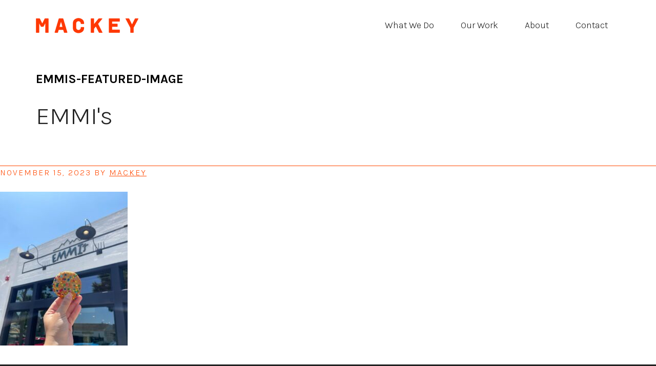

--- FILE ---
content_type: text/html; charset=UTF-8
request_url: https://mackeycreativelab.com/web-design-and-development-work-pasadena-ca/emmis/emmis-featured-image/
body_size: 7027
content:
<!DOCTYPE html>
<html lang="en-US">
<head >
<meta charset="UTF-8" />
<meta name="viewport" content="width=device-width, initial-scale=1" />
<meta name='robots' content='index, follow, max-image-preview:large, max-snippet:-1, max-video-preview:-1' />

	<!-- This site is optimized with the Yoast SEO plugin v19.11 - https://yoast.com/wordpress/plugins/seo/ -->
	<title>emmis-featured-image - Mackey</title>
	<link rel="canonical" href="https://mackeycreativelab.com/web-design-and-development-work-pasadena-ca/emmis/emmis-featured-image/" />
	<meta property="og:locale" content="en_US" />
	<meta property="og:type" content="article" />
	<meta property="og:title" content="emmis-featured-image - Mackey" />
	<meta property="og:description" content="EMMI&#039;s" />
	<meta property="og:url" content="https://mackeycreativelab.com/web-design-and-development-work-pasadena-ca/emmis/emmis-featured-image/" />
	<meta property="og:site_name" content="Mackey" />
	<meta property="article:modified_time" content="2023-11-15T17:12:19+00:00" />
	<meta property="og:image" content="https://mackeycreativelab.com/web-design-and-development-work-pasadena-ca/emmis/emmis-featured-image" />
	<meta property="og:image:width" content="835" />
	<meta property="og:image:height" content="1006" />
	<meta property="og:image:type" content="image/jpeg" />
	<script type="application/ld+json" class="yoast-schema-graph">{"@context":"https://schema.org","@graph":[{"@type":"WebPage","@id":"https://mackeycreativelab.com/web-design-and-development-work-pasadena-ca/emmis/emmis-featured-image/","url":"https://mackeycreativelab.com/web-design-and-development-work-pasadena-ca/emmis/emmis-featured-image/","name":"emmis-featured-image - Mackey","isPartOf":{"@id":"https://mackeycreativelab.com/#website"},"primaryImageOfPage":{"@id":"https://mackeycreativelab.com/web-design-and-development-work-pasadena-ca/emmis/emmis-featured-image/#primaryimage"},"image":{"@id":"https://mackeycreativelab.com/web-design-and-development-work-pasadena-ca/emmis/emmis-featured-image/#primaryimage"},"thumbnailUrl":"https://mackeycreativelab.com/wp-content/uploads/2023/11/emmis-featured-image.jpg","datePublished":"2023-11-15T13:47:56+00:00","dateModified":"2023-11-15T17:12:19+00:00","breadcrumb":{"@id":"https://mackeycreativelab.com/web-design-and-development-work-pasadena-ca/emmis/emmis-featured-image/#breadcrumb"},"inLanguage":"en-US","potentialAction":[{"@type":"ReadAction","target":["https://mackeycreativelab.com/web-design-and-development-work-pasadena-ca/emmis/emmis-featured-image/"]}]},{"@type":"ImageObject","inLanguage":"en-US","@id":"https://mackeycreativelab.com/web-design-and-development-work-pasadena-ca/emmis/emmis-featured-image/#primaryimage","url":"https://mackeycreativelab.com/wp-content/uploads/2023/11/emmis-featured-image.jpg","contentUrl":"https://mackeycreativelab.com/wp-content/uploads/2023/11/emmis-featured-image.jpg","width":835,"height":1006,"caption":"EMMI's"},{"@type":"BreadcrumbList","@id":"https://mackeycreativelab.com/web-design-and-development-work-pasadena-ca/emmis/emmis-featured-image/#breadcrumb","itemListElement":[{"@type":"ListItem","position":1,"name":"Home","item":"https://mackeycreativelab.com/"},{"@type":"ListItem","position":2,"name":"Work","item":"https://mackeycreativelab.com/web-design-and-development-work-pasadena-ca/"},{"@type":"ListItem","position":3,"name":"EMMI&#8217;s","item":"https://mackeycreativelab.com/web-design-and-development-work-pasadena-ca/emmis/"},{"@type":"ListItem","position":4,"name":"emmis-featured-image"}]},{"@type":"WebSite","@id":"https://mackeycreativelab.com/#website","url":"https://mackeycreativelab.com/","name":"Mackey","description":"","publisher":{"@id":"https://mackeycreativelab.com/#organization"},"alternateName":"Mackey Creative Lab","potentialAction":[{"@type":"SearchAction","target":{"@type":"EntryPoint","urlTemplate":"https://mackeycreativelab.com/?s={search_term_string}"},"query-input":"required name=search_term_string"}],"inLanguage":"en-US"},{"@type":"Organization","@id":"https://mackeycreativelab.com/#organization","name":"Mackey","alternateName":"Mackey Creative Lab","url":"https://mackeycreativelab.com/","logo":{"@type":"ImageObject","inLanguage":"en-US","@id":"https://mackeycreativelab.com/#/schema/logo/image/","url":"https://mackeycreativelab.com/wp-content/uploads/2021/01/mackey-site-icon.png","contentUrl":"https://mackeycreativelab.com/wp-content/uploads/2021/01/mackey-site-icon.png","width":512,"height":512,"caption":"Mackey"},"image":{"@id":"https://mackeycreativelab.com/#/schema/logo/image/"}}]}</script>
	<!-- / Yoast SEO plugin. -->


<link rel='dns-prefetch' href='//maxcdn.bootstrapcdn.com' />
<link rel='dns-prefetch' href='//fonts.googleapis.com' />
<link rel="alternate" type="application/rss+xml" title="Mackey &raquo; Feed" href="https://mackeycreativelab.com/feed/" />
<link rel="alternate" type="application/rss+xml" title="Mackey &raquo; Comments Feed" href="https://mackeycreativelab.com/comments/feed/" />
<script type="text/javascript">
window._wpemojiSettings = {"baseUrl":"https:\/\/s.w.org\/images\/core\/emoji\/14.0.0\/72x72\/","ext":".png","svgUrl":"https:\/\/s.w.org\/images\/core\/emoji\/14.0.0\/svg\/","svgExt":".svg","source":{"concatemoji":"https:\/\/mackeycreativelab.com\/wp-includes\/js\/wp-emoji-release.min.js?ver=6.1.9"}};
/*! This file is auto-generated */
!function(e,a,t){var n,r,o,i=a.createElement("canvas"),p=i.getContext&&i.getContext("2d");function s(e,t){var a=String.fromCharCode,e=(p.clearRect(0,0,i.width,i.height),p.fillText(a.apply(this,e),0,0),i.toDataURL());return p.clearRect(0,0,i.width,i.height),p.fillText(a.apply(this,t),0,0),e===i.toDataURL()}function c(e){var t=a.createElement("script");t.src=e,t.defer=t.type="text/javascript",a.getElementsByTagName("head")[0].appendChild(t)}for(o=Array("flag","emoji"),t.supports={everything:!0,everythingExceptFlag:!0},r=0;r<o.length;r++)t.supports[o[r]]=function(e){if(p&&p.fillText)switch(p.textBaseline="top",p.font="600 32px Arial",e){case"flag":return s([127987,65039,8205,9895,65039],[127987,65039,8203,9895,65039])?!1:!s([55356,56826,55356,56819],[55356,56826,8203,55356,56819])&&!s([55356,57332,56128,56423,56128,56418,56128,56421,56128,56430,56128,56423,56128,56447],[55356,57332,8203,56128,56423,8203,56128,56418,8203,56128,56421,8203,56128,56430,8203,56128,56423,8203,56128,56447]);case"emoji":return!s([129777,127995,8205,129778,127999],[129777,127995,8203,129778,127999])}return!1}(o[r]),t.supports.everything=t.supports.everything&&t.supports[o[r]],"flag"!==o[r]&&(t.supports.everythingExceptFlag=t.supports.everythingExceptFlag&&t.supports[o[r]]);t.supports.everythingExceptFlag=t.supports.everythingExceptFlag&&!t.supports.flag,t.DOMReady=!1,t.readyCallback=function(){t.DOMReady=!0},t.supports.everything||(n=function(){t.readyCallback()},a.addEventListener?(a.addEventListener("DOMContentLoaded",n,!1),e.addEventListener("load",n,!1)):(e.attachEvent("onload",n),a.attachEvent("onreadystatechange",function(){"complete"===a.readyState&&t.readyCallback()})),(e=t.source||{}).concatemoji?c(e.concatemoji):e.wpemoji&&e.twemoji&&(c(e.twemoji),c(e.wpemoji)))}(window,document,window._wpemojiSettings);
</script>
<style type="text/css">
img.wp-smiley,
img.emoji {
	display: inline !important;
	border: none !important;
	box-shadow: none !important;
	height: 1em !important;
	width: 1em !important;
	margin: 0 0.07em !important;
	vertical-align: -0.1em !important;
	background: none !important;
	padding: 0 !important;
}
</style>
	<link rel='stylesheet' id='workstation-pro-css' href='https://mackeycreativelab.com/wp-content/themes/workstation-pro/style.css?ver=1.1.3' type='text/css' media='all' />
<style id='workstation-pro-inline-css' type='text/css'>


		.front-page-3 {
			background-color: #242424;
		}

		.front-page-3,
		.front-page-3 a,
		.front-page-3 .widget li a {
			color: #ffffff;
		}

		.front-page-3 button:focus,
		.front-page-3 button:hover,
		.front-page-3 input:focus[type="button"],
		.front-page-3 input:focus[type="reset"],
		.front-page-3 input:focus[type="submit"],
		.front-page-3 input:hover[type="button"],
		.front-page-3 input:hover[type="reset"],
		.front-page-3 input:hover[type="submit"],
		.front-page-3 .button:focus,
		.front-page-3 .button:hover {
			background-color: #ffffff;
			color: #242424;
		}
		
</style>
<link rel='stylesheet' id='wp-block-library-css' href='https://mackeycreativelab.com/wp-includes/css/dist/block-library/style.min.css?ver=6.1.9' type='text/css' media='all' />
<link rel='stylesheet' id='classic-theme-styles-css' href='https://mackeycreativelab.com/wp-includes/css/classic-themes.min.css?ver=1' type='text/css' media='all' />
<style id='global-styles-inline-css' type='text/css'>
body{--wp--preset--color--black: #000000;--wp--preset--color--cyan-bluish-gray: #abb8c3;--wp--preset--color--white: #ffffff;--wp--preset--color--pale-pink: #f78da7;--wp--preset--color--vivid-red: #cf2e2e;--wp--preset--color--luminous-vivid-orange: #ff6900;--wp--preset--color--luminous-vivid-amber: #fcb900;--wp--preset--color--light-green-cyan: #7bdcb5;--wp--preset--color--vivid-green-cyan: #00d084;--wp--preset--color--pale-cyan-blue: #8ed1fc;--wp--preset--color--vivid-cyan-blue: #0693e3;--wp--preset--color--vivid-purple: #9b51e0;--wp--preset--gradient--vivid-cyan-blue-to-vivid-purple: linear-gradient(135deg,rgba(6,147,227,1) 0%,rgb(155,81,224) 100%);--wp--preset--gradient--light-green-cyan-to-vivid-green-cyan: linear-gradient(135deg,rgb(122,220,180) 0%,rgb(0,208,130) 100%);--wp--preset--gradient--luminous-vivid-amber-to-luminous-vivid-orange: linear-gradient(135deg,rgba(252,185,0,1) 0%,rgba(255,105,0,1) 100%);--wp--preset--gradient--luminous-vivid-orange-to-vivid-red: linear-gradient(135deg,rgba(255,105,0,1) 0%,rgb(207,46,46) 100%);--wp--preset--gradient--very-light-gray-to-cyan-bluish-gray: linear-gradient(135deg,rgb(238,238,238) 0%,rgb(169,184,195) 100%);--wp--preset--gradient--cool-to-warm-spectrum: linear-gradient(135deg,rgb(74,234,220) 0%,rgb(151,120,209) 20%,rgb(207,42,186) 40%,rgb(238,44,130) 60%,rgb(251,105,98) 80%,rgb(254,248,76) 100%);--wp--preset--gradient--blush-light-purple: linear-gradient(135deg,rgb(255,206,236) 0%,rgb(152,150,240) 100%);--wp--preset--gradient--blush-bordeaux: linear-gradient(135deg,rgb(254,205,165) 0%,rgb(254,45,45) 50%,rgb(107,0,62) 100%);--wp--preset--gradient--luminous-dusk: linear-gradient(135deg,rgb(255,203,112) 0%,rgb(199,81,192) 50%,rgb(65,88,208) 100%);--wp--preset--gradient--pale-ocean: linear-gradient(135deg,rgb(255,245,203) 0%,rgb(182,227,212) 50%,rgb(51,167,181) 100%);--wp--preset--gradient--electric-grass: linear-gradient(135deg,rgb(202,248,128) 0%,rgb(113,206,126) 100%);--wp--preset--gradient--midnight: linear-gradient(135deg,rgb(2,3,129) 0%,rgb(40,116,252) 100%);--wp--preset--duotone--dark-grayscale: url('#wp-duotone-dark-grayscale');--wp--preset--duotone--grayscale: url('#wp-duotone-grayscale');--wp--preset--duotone--purple-yellow: url('#wp-duotone-purple-yellow');--wp--preset--duotone--blue-red: url('#wp-duotone-blue-red');--wp--preset--duotone--midnight: url('#wp-duotone-midnight');--wp--preset--duotone--magenta-yellow: url('#wp-duotone-magenta-yellow');--wp--preset--duotone--purple-green: url('#wp-duotone-purple-green');--wp--preset--duotone--blue-orange: url('#wp-duotone-blue-orange');--wp--preset--font-size--small: 13px;--wp--preset--font-size--medium: 20px;--wp--preset--font-size--large: 36px;--wp--preset--font-size--x-large: 42px;--wp--preset--spacing--20: 0.44rem;--wp--preset--spacing--30: 0.67rem;--wp--preset--spacing--40: 1rem;--wp--preset--spacing--50: 1.5rem;--wp--preset--spacing--60: 2.25rem;--wp--preset--spacing--70: 3.38rem;--wp--preset--spacing--80: 5.06rem;}:where(.is-layout-flex){gap: 0.5em;}body .is-layout-flow > .alignleft{float: left;margin-inline-start: 0;margin-inline-end: 2em;}body .is-layout-flow > .alignright{float: right;margin-inline-start: 2em;margin-inline-end: 0;}body .is-layout-flow > .aligncenter{margin-left: auto !important;margin-right: auto !important;}body .is-layout-constrained > .alignleft{float: left;margin-inline-start: 0;margin-inline-end: 2em;}body .is-layout-constrained > .alignright{float: right;margin-inline-start: 2em;margin-inline-end: 0;}body .is-layout-constrained > .aligncenter{margin-left: auto !important;margin-right: auto !important;}body .is-layout-constrained > :where(:not(.alignleft):not(.alignright):not(.alignfull)){max-width: var(--wp--style--global--content-size);margin-left: auto !important;margin-right: auto !important;}body .is-layout-constrained > .alignwide{max-width: var(--wp--style--global--wide-size);}body .is-layout-flex{display: flex;}body .is-layout-flex{flex-wrap: wrap;align-items: center;}body .is-layout-flex > *{margin: 0;}:where(.wp-block-columns.is-layout-flex){gap: 2em;}.has-black-color{color: var(--wp--preset--color--black) !important;}.has-cyan-bluish-gray-color{color: var(--wp--preset--color--cyan-bluish-gray) !important;}.has-white-color{color: var(--wp--preset--color--white) !important;}.has-pale-pink-color{color: var(--wp--preset--color--pale-pink) !important;}.has-vivid-red-color{color: var(--wp--preset--color--vivid-red) !important;}.has-luminous-vivid-orange-color{color: var(--wp--preset--color--luminous-vivid-orange) !important;}.has-luminous-vivid-amber-color{color: var(--wp--preset--color--luminous-vivid-amber) !important;}.has-light-green-cyan-color{color: var(--wp--preset--color--light-green-cyan) !important;}.has-vivid-green-cyan-color{color: var(--wp--preset--color--vivid-green-cyan) !important;}.has-pale-cyan-blue-color{color: var(--wp--preset--color--pale-cyan-blue) !important;}.has-vivid-cyan-blue-color{color: var(--wp--preset--color--vivid-cyan-blue) !important;}.has-vivid-purple-color{color: var(--wp--preset--color--vivid-purple) !important;}.has-black-background-color{background-color: var(--wp--preset--color--black) !important;}.has-cyan-bluish-gray-background-color{background-color: var(--wp--preset--color--cyan-bluish-gray) !important;}.has-white-background-color{background-color: var(--wp--preset--color--white) !important;}.has-pale-pink-background-color{background-color: var(--wp--preset--color--pale-pink) !important;}.has-vivid-red-background-color{background-color: var(--wp--preset--color--vivid-red) !important;}.has-luminous-vivid-orange-background-color{background-color: var(--wp--preset--color--luminous-vivid-orange) !important;}.has-luminous-vivid-amber-background-color{background-color: var(--wp--preset--color--luminous-vivid-amber) !important;}.has-light-green-cyan-background-color{background-color: var(--wp--preset--color--light-green-cyan) !important;}.has-vivid-green-cyan-background-color{background-color: var(--wp--preset--color--vivid-green-cyan) !important;}.has-pale-cyan-blue-background-color{background-color: var(--wp--preset--color--pale-cyan-blue) !important;}.has-vivid-cyan-blue-background-color{background-color: var(--wp--preset--color--vivid-cyan-blue) !important;}.has-vivid-purple-background-color{background-color: var(--wp--preset--color--vivid-purple) !important;}.has-black-border-color{border-color: var(--wp--preset--color--black) !important;}.has-cyan-bluish-gray-border-color{border-color: var(--wp--preset--color--cyan-bluish-gray) !important;}.has-white-border-color{border-color: var(--wp--preset--color--white) !important;}.has-pale-pink-border-color{border-color: var(--wp--preset--color--pale-pink) !important;}.has-vivid-red-border-color{border-color: var(--wp--preset--color--vivid-red) !important;}.has-luminous-vivid-orange-border-color{border-color: var(--wp--preset--color--luminous-vivid-orange) !important;}.has-luminous-vivid-amber-border-color{border-color: var(--wp--preset--color--luminous-vivid-amber) !important;}.has-light-green-cyan-border-color{border-color: var(--wp--preset--color--light-green-cyan) !important;}.has-vivid-green-cyan-border-color{border-color: var(--wp--preset--color--vivid-green-cyan) !important;}.has-pale-cyan-blue-border-color{border-color: var(--wp--preset--color--pale-cyan-blue) !important;}.has-vivid-cyan-blue-border-color{border-color: var(--wp--preset--color--vivid-cyan-blue) !important;}.has-vivid-purple-border-color{border-color: var(--wp--preset--color--vivid-purple) !important;}.has-vivid-cyan-blue-to-vivid-purple-gradient-background{background: var(--wp--preset--gradient--vivid-cyan-blue-to-vivid-purple) !important;}.has-light-green-cyan-to-vivid-green-cyan-gradient-background{background: var(--wp--preset--gradient--light-green-cyan-to-vivid-green-cyan) !important;}.has-luminous-vivid-amber-to-luminous-vivid-orange-gradient-background{background: var(--wp--preset--gradient--luminous-vivid-amber-to-luminous-vivid-orange) !important;}.has-luminous-vivid-orange-to-vivid-red-gradient-background{background: var(--wp--preset--gradient--luminous-vivid-orange-to-vivid-red) !important;}.has-very-light-gray-to-cyan-bluish-gray-gradient-background{background: var(--wp--preset--gradient--very-light-gray-to-cyan-bluish-gray) !important;}.has-cool-to-warm-spectrum-gradient-background{background: var(--wp--preset--gradient--cool-to-warm-spectrum) !important;}.has-blush-light-purple-gradient-background{background: var(--wp--preset--gradient--blush-light-purple) !important;}.has-blush-bordeaux-gradient-background{background: var(--wp--preset--gradient--blush-bordeaux) !important;}.has-luminous-dusk-gradient-background{background: var(--wp--preset--gradient--luminous-dusk) !important;}.has-pale-ocean-gradient-background{background: var(--wp--preset--gradient--pale-ocean) !important;}.has-electric-grass-gradient-background{background: var(--wp--preset--gradient--electric-grass) !important;}.has-midnight-gradient-background{background: var(--wp--preset--gradient--midnight) !important;}.has-small-font-size{font-size: var(--wp--preset--font-size--small) !important;}.has-medium-font-size{font-size: var(--wp--preset--font-size--medium) !important;}.has-large-font-size{font-size: var(--wp--preset--font-size--large) !important;}.has-x-large-font-size{font-size: var(--wp--preset--font-size--x-large) !important;}
.wp-block-navigation a:where(:not(.wp-element-button)){color: inherit;}
:where(.wp-block-columns.is-layout-flex){gap: 2em;}
.wp-block-pullquote{font-size: 1.5em;line-height: 1.6;}
</style>
<link rel='stylesheet' id='sb_instagram_styles-css' href='https://mackeycreativelab.com/wp-content/plugins/instagram-feed-pro/css/sb-instagram.css?ver=2.1.1' type='text/css' media='all' />
<link rel='stylesheet' id='sbi-font-awesome-css' href='https://maxcdn.bootstrapcdn.com/font-awesome/4.6.3/css/font-awesome.min.css?ver=4.6.3' type='text/css' media='all' />
<link rel='stylesheet' id='google-fonts-css' href='https://fonts.googleapis.com/css2?family=Karla%3Aital%2Cwght%400%2C300%3B0%2C400%3B0%2C600%3B0%2C700%3B0%2C800%3B1%2C300%3B1%2C400%3B1%2C600%3B1%2C700%3B1%2C800&#038;display=swap&#038;ver=1.1.3' type='text/css' media='all' />
<link rel='stylesheet' id='dashicons-css' href='https://mackeycreativelab.com/wp-includes/css/dashicons.min.css?ver=6.1.9' type='text/css' media='all' />
<link rel='stylesheet' id='enlighterjs-css' href='https://mackeycreativelab.com/wp-content/plugins/enlighter/cache/enlighterjs.min.css?ver=luD5GionxMFsoQ1' type='text/css' media='all' />
<script type='text/javascript' src='https://mackeycreativelab.com/wp-includes/js/jquery/jquery.min.js?ver=3.6.1' id='jquery-core-js'></script>
<script type='text/javascript' src='https://mackeycreativelab.com/wp-includes/js/jquery/jquery-migrate.min.js?ver=3.3.2' id='jquery-migrate-js'></script>
<link rel="https://api.w.org/" href="https://mackeycreativelab.com/wp-json/" /><link rel="alternate" type="application/json" href="https://mackeycreativelab.com/wp-json/wp/v2/media/1002730" /><link rel="EditURI" type="application/rsd+xml" title="RSD" href="https://mackeycreativelab.com/xmlrpc.php?rsd" />
<link rel="wlwmanifest" type="application/wlwmanifest+xml" href="https://mackeycreativelab.com/wp-includes/wlwmanifest.xml" />
<meta name="generator" content="WordPress 6.1.9" />
<link rel='shortlink' href='https://mackeycreativelab.com/?p=1002730' />
<link rel="alternate" type="application/json+oembed" href="https://mackeycreativelab.com/wp-json/oembed/1.0/embed?url=https%3A%2F%2Fmackeycreativelab.com%2Fweb-design-and-development-work-pasadena-ca%2Femmis%2Femmis-featured-image%2F" />
<link rel="alternate" type="text/xml+oembed" href="https://mackeycreativelab.com/wp-json/oembed/1.0/embed?url=https%3A%2F%2Fmackeycreativelab.com%2Fweb-design-and-development-work-pasadena-ca%2Femmis%2Femmis-featured-image%2F&#038;format=xml" />
<link rel="pingback" href="https://mackeycreativelab.com/xmlrpc.php" />
<style type="text/css">.site-title a { background: url(https://mackeycreativelab.com/wp-content/uploads/2021/01/cropped-site-logo.png) no-repeat !important; }</style>
<link rel="icon" href="https://mackeycreativelab.com/wp-content/uploads/2021/01/cropped-mackey-site-icon-32x32.png" sizes="32x32" />
<link rel="icon" href="https://mackeycreativelab.com/wp-content/uploads/2021/01/cropped-mackey-site-icon-192x192.png" sizes="192x192" />
<link rel="apple-touch-icon" href="https://mackeycreativelab.com/wp-content/uploads/2021/01/cropped-mackey-site-icon-180x180.png" />
<meta name="msapplication-TileImage" content="https://mackeycreativelab.com/wp-content/uploads/2021/01/cropped-mackey-site-icon-270x270.png" />
		<style type="text/css" id="wp-custom-css">
			.after-header {padding:0; margin:0;}

.home .site-inner {
	padding:0;
	margin:0;
	max-width: 100%;
}
.home .entry {
	margin:0;
}

.entry {
	margin-bottom:0;
}

.site-inner {
	padding:0;
	margin:0;
	max-width: 100%;
}

.after-header .page-description {
	padding: 4rem 0;
}

.after-header .page-title {
	text-transform: uppercase;
	font-weight: 700;
	color: #000 !important;
}

.after-header .archive-description p, .after-header .page-description p, .after-header .site-description {
	max-width: 100%;
}		</style>
		</head>
<body class="attachment attachment-template-default attachmentid-1002730 attachment-jpeg custom-header header-image header-full-width full-width-content genesis-breadcrumbs-hidden"><svg xmlns="http://www.w3.org/2000/svg" viewBox="0 0 0 0" width="0" height="0" focusable="false" role="none" style="visibility: hidden; position: absolute; left: -9999px; overflow: hidden;" ><defs><filter id="wp-duotone-dark-grayscale"><feColorMatrix color-interpolation-filters="sRGB" type="matrix" values=" .299 .587 .114 0 0 .299 .587 .114 0 0 .299 .587 .114 0 0 .299 .587 .114 0 0 " /><feComponentTransfer color-interpolation-filters="sRGB" ><feFuncR type="table" tableValues="0 0.49803921568627" /><feFuncG type="table" tableValues="0 0.49803921568627" /><feFuncB type="table" tableValues="0 0.49803921568627" /><feFuncA type="table" tableValues="1 1" /></feComponentTransfer><feComposite in2="SourceGraphic" operator="in" /></filter></defs></svg><svg xmlns="http://www.w3.org/2000/svg" viewBox="0 0 0 0" width="0" height="0" focusable="false" role="none" style="visibility: hidden; position: absolute; left: -9999px; overflow: hidden;" ><defs><filter id="wp-duotone-grayscale"><feColorMatrix color-interpolation-filters="sRGB" type="matrix" values=" .299 .587 .114 0 0 .299 .587 .114 0 0 .299 .587 .114 0 0 .299 .587 .114 0 0 " /><feComponentTransfer color-interpolation-filters="sRGB" ><feFuncR type="table" tableValues="0 1" /><feFuncG type="table" tableValues="0 1" /><feFuncB type="table" tableValues="0 1" /><feFuncA type="table" tableValues="1 1" /></feComponentTransfer><feComposite in2="SourceGraphic" operator="in" /></filter></defs></svg><svg xmlns="http://www.w3.org/2000/svg" viewBox="0 0 0 0" width="0" height="0" focusable="false" role="none" style="visibility: hidden; position: absolute; left: -9999px; overflow: hidden;" ><defs><filter id="wp-duotone-purple-yellow"><feColorMatrix color-interpolation-filters="sRGB" type="matrix" values=" .299 .587 .114 0 0 .299 .587 .114 0 0 .299 .587 .114 0 0 .299 .587 .114 0 0 " /><feComponentTransfer color-interpolation-filters="sRGB" ><feFuncR type="table" tableValues="0.54901960784314 0.98823529411765" /><feFuncG type="table" tableValues="0 1" /><feFuncB type="table" tableValues="0.71764705882353 0.25490196078431" /><feFuncA type="table" tableValues="1 1" /></feComponentTransfer><feComposite in2="SourceGraphic" operator="in" /></filter></defs></svg><svg xmlns="http://www.w3.org/2000/svg" viewBox="0 0 0 0" width="0" height="0" focusable="false" role="none" style="visibility: hidden; position: absolute; left: -9999px; overflow: hidden;" ><defs><filter id="wp-duotone-blue-red"><feColorMatrix color-interpolation-filters="sRGB" type="matrix" values=" .299 .587 .114 0 0 .299 .587 .114 0 0 .299 .587 .114 0 0 .299 .587 .114 0 0 " /><feComponentTransfer color-interpolation-filters="sRGB" ><feFuncR type="table" tableValues="0 1" /><feFuncG type="table" tableValues="0 0.27843137254902" /><feFuncB type="table" tableValues="0.5921568627451 0.27843137254902" /><feFuncA type="table" tableValues="1 1" /></feComponentTransfer><feComposite in2="SourceGraphic" operator="in" /></filter></defs></svg><svg xmlns="http://www.w3.org/2000/svg" viewBox="0 0 0 0" width="0" height="0" focusable="false" role="none" style="visibility: hidden; position: absolute; left: -9999px; overflow: hidden;" ><defs><filter id="wp-duotone-midnight"><feColorMatrix color-interpolation-filters="sRGB" type="matrix" values=" .299 .587 .114 0 0 .299 .587 .114 0 0 .299 .587 .114 0 0 .299 .587 .114 0 0 " /><feComponentTransfer color-interpolation-filters="sRGB" ><feFuncR type="table" tableValues="0 0" /><feFuncG type="table" tableValues="0 0.64705882352941" /><feFuncB type="table" tableValues="0 1" /><feFuncA type="table" tableValues="1 1" /></feComponentTransfer><feComposite in2="SourceGraphic" operator="in" /></filter></defs></svg><svg xmlns="http://www.w3.org/2000/svg" viewBox="0 0 0 0" width="0" height="0" focusable="false" role="none" style="visibility: hidden; position: absolute; left: -9999px; overflow: hidden;" ><defs><filter id="wp-duotone-magenta-yellow"><feColorMatrix color-interpolation-filters="sRGB" type="matrix" values=" .299 .587 .114 0 0 .299 .587 .114 0 0 .299 .587 .114 0 0 .299 .587 .114 0 0 " /><feComponentTransfer color-interpolation-filters="sRGB" ><feFuncR type="table" tableValues="0.78039215686275 1" /><feFuncG type="table" tableValues="0 0.94901960784314" /><feFuncB type="table" tableValues="0.35294117647059 0.47058823529412" /><feFuncA type="table" tableValues="1 1" /></feComponentTransfer><feComposite in2="SourceGraphic" operator="in" /></filter></defs></svg><svg xmlns="http://www.w3.org/2000/svg" viewBox="0 0 0 0" width="0" height="0" focusable="false" role="none" style="visibility: hidden; position: absolute; left: -9999px; overflow: hidden;" ><defs><filter id="wp-duotone-purple-green"><feColorMatrix color-interpolation-filters="sRGB" type="matrix" values=" .299 .587 .114 0 0 .299 .587 .114 0 0 .299 .587 .114 0 0 .299 .587 .114 0 0 " /><feComponentTransfer color-interpolation-filters="sRGB" ><feFuncR type="table" tableValues="0.65098039215686 0.40392156862745" /><feFuncG type="table" tableValues="0 1" /><feFuncB type="table" tableValues="0.44705882352941 0.4" /><feFuncA type="table" tableValues="1 1" /></feComponentTransfer><feComposite in2="SourceGraphic" operator="in" /></filter></defs></svg><svg xmlns="http://www.w3.org/2000/svg" viewBox="0 0 0 0" width="0" height="0" focusable="false" role="none" style="visibility: hidden; position: absolute; left: -9999px; overflow: hidden;" ><defs><filter id="wp-duotone-blue-orange"><feColorMatrix color-interpolation-filters="sRGB" type="matrix" values=" .299 .587 .114 0 0 .299 .587 .114 0 0 .299 .587 .114 0 0 .299 .587 .114 0 0 " /><feComponentTransfer color-interpolation-filters="sRGB" ><feFuncR type="table" tableValues="0.098039215686275 1" /><feFuncG type="table" tableValues="0 0.66274509803922" /><feFuncB type="table" tableValues="0.84705882352941 0.41960784313725" /><feFuncA type="table" tableValues="1 1" /></feComponentTransfer><feComposite in2="SourceGraphic" operator="in" /></filter></defs></svg><div class="site-container"><ul class="genesis-skip-link"><li><a href="#genesis-content" class="screen-reader-shortcut"> Skip to main content</a></li></ul><header class="site-header"><div class="wrap"><nav class="nav-primary" aria-label="Main" id="genesis-nav-primary"><ul id="menu-main-menu" class="menu genesis-nav-menu menu-primary js-superfish"><li id="menu-item-1002539" class="menu-item menu-item-type-custom menu-item-object-custom menu-item-1002539"><a href="/#whatwedo"><span >What We Do</span></a></li>
<li id="menu-item-42" class="menu-item menu-item-type-post_type menu-item-object-page menu-item-42"><a href="https://mackeycreativelab.com/web-design-and-development-work-pasadena-ca/"><span >Our Work</span></a></li>
<li id="menu-item-1002667" class="menu-item menu-item-type-post_type menu-item-object-page menu-item-1002667"><a href="https://mackeycreativelab.com/about-us/"><span >About</span></a></li>
<li id="menu-item-691" class="menu-item menu-item-type-post_type menu-item-object-page menu-item-691"><a href="https://mackeycreativelab.com/get-started/"><span >Contact</span></a></li>
</ul></nav><div class="title-area"><p class="site-title"><a href="https://mackeycreativelab.com/">Mackey</a></p></div></div></header><div class="after-header"><div class="wrap"><div class="page-description"><h1 itemprop="headline" class="page-title">emmis-featured-image</h1><p>EMMI's</p></div></div></div><div class="site-inner"><div class="content-sidebar-wrap"><main class="content" id="genesis-content"><article class="post-1002730 attachment type-attachment status-inherit entry" aria-label="emmis-featured-image"><header class="entry-header"><p class="entry-meta"><time class="entry-time">November 15, 2023</time> by <span class="entry-author"><a href="https://mackeycreativelab.com/author/admin/" class="entry-author-link" rel="author"><span class="entry-author-name">Mackey</span></a></span>  </p></header><div class="entry-content"><p class="attachment"><a href='https://mackeycreativelab.com/wp-content/uploads/2023/11/emmis-featured-image.jpg'><img width="249" height="300" src="https://mackeycreativelab.com/wp-content/uploads/2023/11/emmis-featured-image-249x300.jpg" class="attachment-medium size-medium" alt="" decoding="async" loading="lazy" srcset="https://mackeycreativelab.com/wp-content/uploads/2023/11/emmis-featured-image-249x300.jpg 249w, https://mackeycreativelab.com/wp-content/uploads/2023/11/emmis-featured-image-768x925.jpg 768w, https://mackeycreativelab.com/wp-content/uploads/2023/11/emmis-featured-image.jpg 835w" sizes="(max-width: 249px) 100vw, 249px" /></a></p>
</div><footer class="entry-footer"></footer></article></main></div></div><footer class="site-footer"><div class="wrap"><strong>Mackey</strong><br>Web Design and Development, Branding, Graphic Design and Marketing Strategy<br>680 East Colorado Blvd., Suite 180 &amp; Second Floor, Pasadena, CA 91101<br>info@mackeycreativelab.com // 626 214 5093<br>© 2014-2021 Mackey, LLC, All Rights Reserved</div></footer></div><!-- Instagram Feed JS -->
<script type="text/javascript">
var sbiajaxurl = "https://mackeycreativelab.com/wp-admin/admin-ajax.php";
</script>
<script type='text/javascript' id='sb_instagram_scripts-js-extra'>
/* <![CDATA[ */
var sb_instagram_js_options = {"sb_instagram_at":"625906591.3a81a9f.d198a66305d849688195d406974f7ada","sb_instagram_hide_photos":"","sb_instagram_block_users":""};
/* ]]> */
</script>
<script type='text/javascript' src='https://mackeycreativelab.com/wp-content/plugins/instagram-feed-pro/js/sb-instagram.js?ver=2.1.1' id='sb_instagram_scripts-js'></script>
<script type='text/javascript' src='https://mackeycreativelab.com/wp-includes/js/hoverIntent.min.js?ver=1.10.2' id='hoverIntent-js'></script>
<script type='text/javascript' src='https://mackeycreativelab.com/wp-content/themes/genesis/lib/js/menu/superfish.min.js?ver=1.7.10' id='superfish-js'></script>
<script type='text/javascript' src='https://mackeycreativelab.com/wp-content/themes/genesis/lib/js/menu/superfish.args.min.js?ver=3.3.3' id='superfish-args-js'></script>
<script type='text/javascript' src='https://mackeycreativelab.com/wp-content/themes/genesis/lib/js/skip-links.min.js?ver=3.3.3' id='skip-links-js'></script>
<script type='text/javascript' id='workstation-responsive-menu-js-extra'>
/* <![CDATA[ */
var genesis_responsive_menu = {"mainMenu":"Menu","subMenu":"Submenu","menuClasses":{"combine":[".nav-secondary",".nav-primary"]}};
/* ]]> */
</script>
<script type='text/javascript' src='https://mackeycreativelab.com/wp-content/themes/workstation-pro/js/responsive-menus.min.js?ver=1.1.3' id='workstation-responsive-menu-js'></script>
<script type='text/javascript' src='https://mackeycreativelab.com/wp-content/plugins/enlighter/cache/enlighterjs.min.js?ver=luD5GionxMFsoQ1' id='enlighterjs-js'></script>
<script type='text/javascript' id='enlighterjs-js-after'>
!function(e,n){if("undefined"!=typeof EnlighterJS){var o={"selectors":{"block":"pre.EnlighterJSRAW","inline":"code.EnlighterJSRAW"},"options":{"indent":2,"ampersandCleanup":true,"linehover":true,"rawcodeDbclick":false,"textOverflow":"break","linenumbers":false,"theme":"enlighter","language":"generic","retainCssClasses":false,"collapse":false,"toolbarOuter":"","toolbarTop":"{BTN_RAW}{BTN_COPY}{BTN_WINDOW}{BTN_WEBSITE}","toolbarBottom":""}};(e.EnlighterJSINIT=function(){EnlighterJS.init(o.selectors.block,o.selectors.inline,o.options)})()}else{(n&&(n.error||n.log)||function(){})("Error: EnlighterJS resources not loaded yet!")}}(window,console);
</script>
</body></html>
